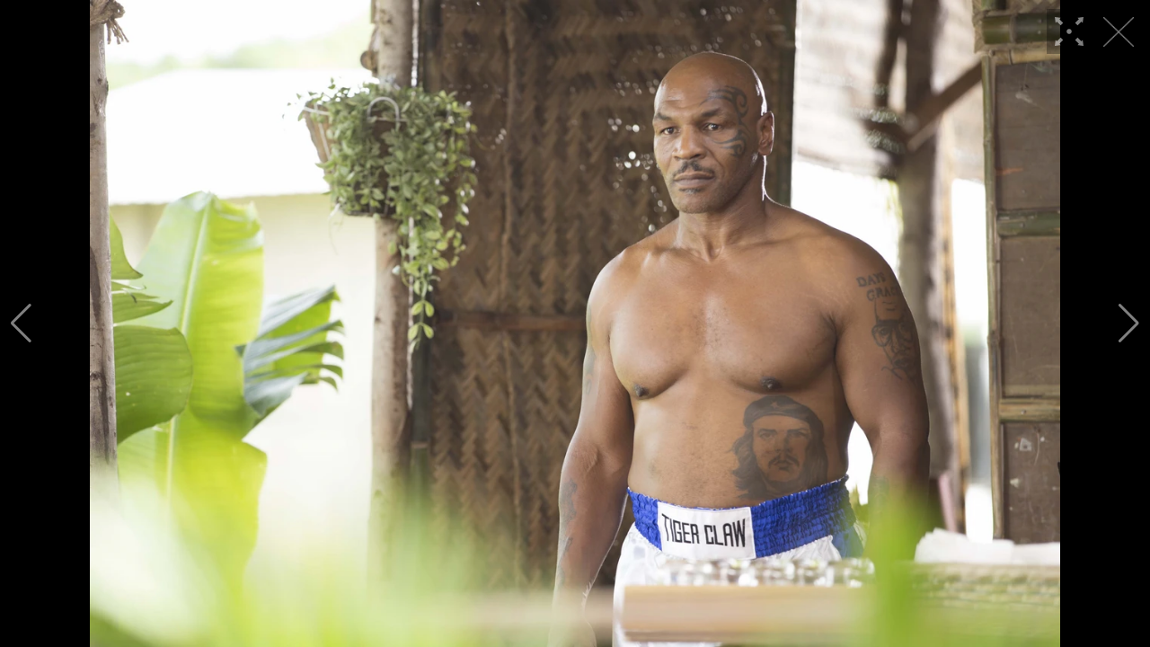

--- FILE ---
content_type: text/html
request_url: https://mintnews.tw/entertainment/movie/lightbox-13520-89798.html
body_size: 3157
content:
<!DOCTYPE html>
<html lang="zh-Hant">

<head>
    <meta http-equiv="Content-Type" content="text/html; charset=utf-8" />
    

    <meta http-equiv="Content-Type" content="text/html; charset=utf-8" />
    <meta name="viewport" content="width=device-width,initial-scale=1.0, minimum-scale=1.0, maximum-scale=1.0, user-scalable=no" />

    <link rel="icon" href="/images/favicon.ico">
    <title> 拳王泰森扮大胸肌暖男　被張鈞甯電得「嫑嫑的」  ∣ 明潮 M'INT</title>

    <meta property="fb:app_id" content="1211563258925102"/>
    <meta property="og:type" content="website">
    <meta property="og:url" content="https://mintnews.tw/Entertainment/Movie/lightbox-13520-89798.html" />
    <meta property="og:site_name" content="明潮" />
    <meta property="og:title" content=" 拳王泰森扮大胸肌暖男　被張鈞甯電得「嫑嫑的」 "/>
    <meta property="og:description" content="愛情喜劇《閨蜜2》除了有陳意涵、薛凱琪、張鈞甯3大女神演出，導演黃真真還找來國際巨星泰森加盟搞笑，他片中形象和戲外反差超大，扮演一位愛看韓劇的大暖男，還對張鈞甯一見鍾情，被她電得「嫑嫑的」。   " />
    <meta property="og:image" content="https://img.mintnews.tw/userfiles/sm/sm1200_images_A1/13520/2018020965147665.jpg" />
    <meta property="og:image:alt" content=" 拳王泰森扮大胸肌暖男　被張鈞甯電得「嫑嫑的」 " />

    <meta name="twitter:card" content="summary_large_image" />
    <meta name="twitter:title" content=" 拳王泰森扮大胸肌暖男　被張鈞甯電得「嫑嫑的」 " />
    <meta name="twitter:description" content="愛情喜劇《閨蜜2》除了有陳意涵、薛凱琪、張鈞甯3大女神演出，導演黃真真還找來國際巨星泰森加盟搞笑，他片中形象和戲外反差超大，扮演一位愛看韓劇的大暖男，還對張鈞甯一見鍾情，被她電得「嫑嫑的」。   " />
    <meta name="twitter:image" content="https://img.mintnews.tw/userfiles/sm/sm1200_images_A1/13520/2018020965147665.jpg" />

    <meta name="Title" content=" 拳王泰森扮大胸肌暖男　被張鈞甯電得「嫑嫑的」 " />
    <meta name="keywords" content="拳王泰森,大胸肌,暖男,韓劇,張鈞甯,閨蜜2" />
    <meta name="news_keywords" content="拳王泰森,大胸肌,暖男,韓劇,張鈞甯,閨蜜2" />
    <meta name="description" content="愛情喜劇《閨蜜2》除了有陳意涵、薛凱琪、張鈞甯3大女神演出，導演黃真真還找來國際巨星泰森加盟搞笑，他片中形象和戲外反差超大，扮演一位愛看韓劇的大暖男，還對張鈞甯一見鍾情，被她電得「嫑嫑的」。   " />
    <link rel="image_src" href="https://img.mintnews.tw/userfiles/sm/sm1200_images_A1/13520/2018020965147665.jpg" />
    <meta name="author" content="明潮 M'INT">
    <meta name="robots" content="index, follow, max-image-preview:large">
    <meta name="content-type" content="article">
    <meta http-equiv="content-language" content="zh-Hant-TW">
    <link rel="canonical" href="https://mintnews.tw/Entertainment/Movie/lightbox-13520-89798.html"/>

    <link href="/css/reset.min.css" rel="stylesheet" />
    <link href="/css/main.css?v20230808_5" rel="stylesheet" />
    <link href="/css/lightbox.css?v=10" rel="stylesheet" />
    <link rel="stylesheet" href="https://cdn.jsdelivr.net/npm/swiper@10/swiper-bundle.min.css" />

</head>


<script>
	var Gallery_obj = JSON.parse('[{"g_sn":89797,"g_title":" 拳王泰森扮大胸肌暖男　被張鈞甯電得「嫑嫑的」 ","g_s_pic":"https://img.mintnews.tw/userfiles/sm/sm400400_images_A1/13520/2018020965131693.jpg","g_b_pic":"https://img.mintnews.tw/userfiles/sm/sm1280_images_A1/13520/2018020965131693.jpg"},{"g_sn":89798,"g_title":" 拳王泰森扮大胸肌暖男　被張鈞甯電得「嫑嫑的」 ","g_s_pic":"https://img.mintnews.tw/userfiles/sm/sm400400_images_A1/13520/2018020965147665.jpg","g_b_pic":"https://img.mintnews.tw/userfiles/sm/sm1280_images_A1/13520/2018020965147665.jpg"},{"g_sn":89799,"g_title":" 拳王泰森扮大胸肌暖男　被張鈞甯電得「嫑嫑的」 ","g_s_pic":"https://img.mintnews.tw/userfiles/sm/sm400400_images_A1/13520/2018020965163205.jpg","g_b_pic":"https://img.mintnews.tw/userfiles/sm/sm1280_images_A1/13520/2018020965163205.jpg"},{"g_sn":89800,"g_title":" 拳王泰森扮大胸肌暖男　被張鈞甯電得「嫑嫑的」 ","g_s_pic":"https://img.mintnews.tw/userfiles/sm/sm400400_images_A1/13520/2018020965178273.jpg","g_b_pic":"https://img.mintnews.tw/userfiles/sm/sm1280_images_A1/13520/2018020965178273.jpg"},{"g_sn":89801,"g_title":" 拳王泰森扮大胸肌暖男　被張鈞甯電得「嫑嫑的」 ","g_s_pic":"https://img.mintnews.tw/userfiles/sm/sm400400_images_A1/13520/2018020965193873.jpg","g_b_pic":"https://img.mintnews.tw/userfiles/sm/sm1280_images_A1/13520/2018020965193873.jpg"}]');
	var uri = 'https://mintnews.tw/Entertainment/Movie/lightbox-13520-';
</script>

<body>
    <!-- swiper -->
    <div id="swiper-container">
        <div class="swiper">
            <div class="swiper-wrapper"></div>
            <div class="swiper-button-prev"></div>
            <div class="swiper-button-next"></div>
        </div>
    </div>

    <h1 id="title"></h1>

    <!-- bottom silder -->
    <div id="slide-container">
        <div class="wrapper"></div>
    </div>

    <!-- close -->
    <a href="https://mintnews.tw/Entertainment/Movie/content-13520.html" id="lightbox-close">
        <i class="icon-lightbox-close"></i>
    </a>

    <!-- zoom -->
    <button type="button" id="btn-zoom">
        <i class="icon-zoom"></i>
    </button>

    <script src="https://ajax.googleapis.com/ajax/libs/jquery/1.8.3/jquery.min.js"></script>
    <script src="https://cdnjs.cloudflare.com/ajax/libs/jquery-easing/1.4.1/jquery.easing.min.js"></script>
    <script src="https://cdn.jsdelivr.net/npm/swiper@10/swiper-bundle.min.js"></script>
    <script src="/js/lightbox.js?v10"></script>

    <script>
        var snIdx = 0
        // var uri = 'https://www.mingweekly.com/beauty/skincare/lightbox-35070-';

        //載入圖片
        var imgs = []
        for (var i = 0 ; i < Gallery_obj.length ; i++) {
            imgs.push({
                sn: Gallery_obj[i].g_sn,
                title: Gallery_obj[i].g_title,
                small: Gallery_obj[i].g_s_pic,
                big: Gallery_obj[i].g_b_pic
            })
        }

        //初始化
        initLightbox();

        //套用 swiper
        const swiper = new Swiper('.swiper', {
            loop: true,
            navigation: {
                nextEl: '.swiper-button-next',
                prevEl: '.swiper-button-prev',
            },
            zoom: true,
            effect: 'fade',
            fadeEffect: {
                crossFade: true
            },
            crossFade: true,
            autoplay: {
                delay: 5000,
                disableOnInteraction: false
            },
            initialSlide: snIdx,
            on: {
                slideChange: function (e) {
                    $('#btn-zoom').removeClass('active')
                },
                slideChangeTransitionEnd: function (e) {
                    var url = `${uri}${imgs[e.realIndex].sn}.html`
                    $('#title').text(imgs[e.realIndex].title)
                    window.history.pushState(null, imgs[e.realIndex].title, url);
                },
                zoomChange: function (e, scale) {
                    if (scale > 1) {
                        e.autoplay.pause()
                        e.allowTouchMove = false
                        $('#btn-zoom').addClass('active')
                    } else {
                        e.autoplay.start()
                        e.allowTouchMove = true
                        $('#btn-zoom').removeClass('active')
                    }
                }
            }
        });
    </script>
</body>

</html>
<!-- Google tag (gtag.js) -->
<script async src="https://www.googletagmanager.com/gtag/js?id=G-8TWB9YYSWX"></script>
<script>
  window.dataLayer = window.dataLayer || [];
  function gtag(){dataLayer.push(arguments);}
  gtag('js', new Date());

  gtag('config', 'G-8TWB9YYSWX');
</script>
<!-- GA4 -->
<!-- Google tag (gtag.js) -->
<script async src="https://www.googletagmanager.com/gtag/js?id=G-1WEF8HYDXE"></script>
<script>
  window.dataLayer = window.dataLayer || [];
  function gtag(){dataLayer.push(arguments);}
  gtag('js', new Date());

  gtag('config', 'G-1WEF8HYDXE');
</script>
<!-- /GA4 -->

<script type="text/javascript">
	/*var _gaq = _gaq || [];
	_gaq.push(['_setAccount', 'UA-40463731-1']);
	_gaq.push(['_trackPageview']);
	setTimeout("_gaq.push(['_trackEvent', '15_seconds', 'read'])", 15000);
	(function() {
		var ga = document.createElement('script');
		ga.type = 'text/javascript';
		ga.async = true;
		ga.src = ('https:' == document.location.protocol ? 'https://ssl' : 'http://www') + '.google-analytics.com/ga.js';
		var s = document.getElementsByTagName('script')[0];
		s.parentNode.insertBefore(ga, s);
	})();
	*/
</script>


<script>
 /* (function(i,s,o,g,r,a,m){i['GoogleAnalyticsObject']=r;i[r]=i[r]||function(){
  (i[r].q=i[r].q||[]).push(arguments)},i[r].l=1*new Date();a=s.createElement(o),
  m=s.getElementsByTagName(o)[0];a.async=1;a.src=g;m.parentNode.insertBefore(a,m)
  })(window,document,'script','https://www.google-analytics.com/analytics.js','ga');

	ga('create', 'UA-40463731-1', 'auto', 'tracker1');
	//ga('create', 'UA-XXXXX-Z', 'auto', 'tracker2');

	ga('tracker1.send', 'pageview');
	setTimeout("ga('tracker1.send', 'event', '15_seconds', 'read', '')", 15000);
*/
</script>
